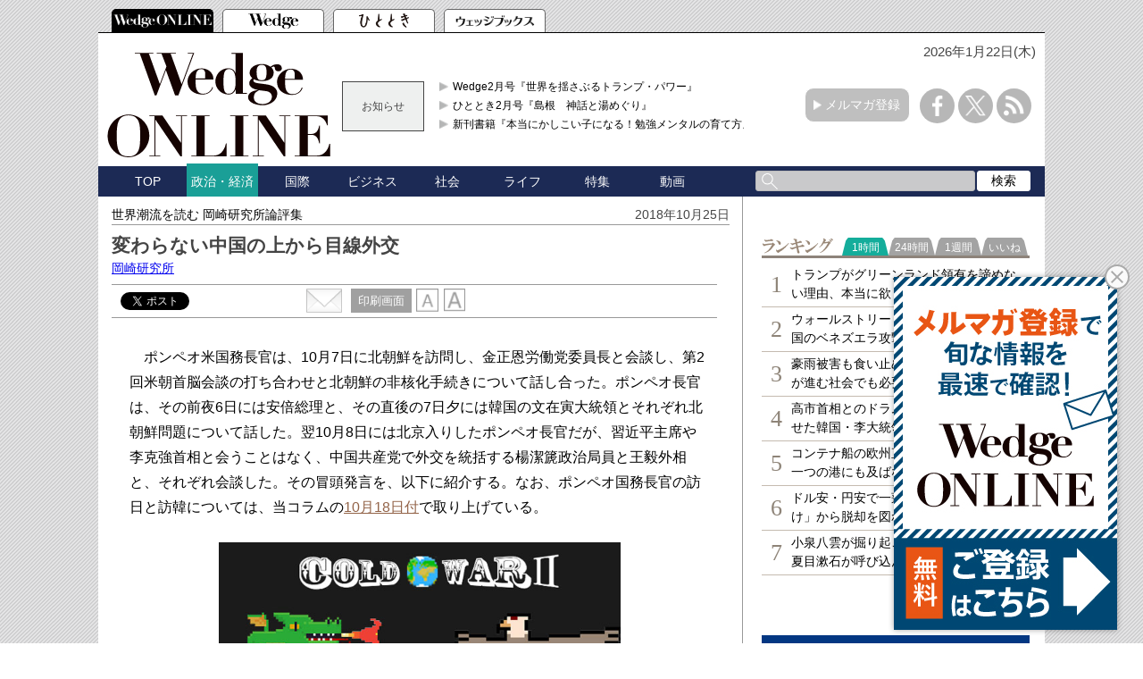

--- FILE ---
content_type: text/html; charset=utf-8
request_url: https://www.google.com/recaptcha/api2/aframe
body_size: 184
content:
<!DOCTYPE HTML><html><head><meta http-equiv="content-type" content="text/html; charset=UTF-8"></head><body><script nonce="0XZOchHASLyLQxYWK_PPSw">/** Anti-fraud and anti-abuse applications only. See google.com/recaptcha */ try{var clients={'sodar':'https://pagead2.googlesyndication.com/pagead/sodar?'};window.addEventListener("message",function(a){try{if(a.source===window.parent){var b=JSON.parse(a.data);var c=clients[b['id']];if(c){var d=document.createElement('img');d.src=c+b['params']+'&rc='+(localStorage.getItem("rc::a")?sessionStorage.getItem("rc::b"):"");window.document.body.appendChild(d);sessionStorage.setItem("rc::e",parseInt(sessionStorage.getItem("rc::e")||0)+1);localStorage.setItem("rc::h",'1769044445420');}}}catch(b){}});window.parent.postMessage("_grecaptcha_ready", "*");}catch(b){}</script></body></html>

--- FILE ---
content_type: text/javascript
request_url: https://wedge.ismedia.jp/oo/uu/cl.cgi?rd=1769044440
body_size: -71
content:
ISMLIB.cookie='9332.64810051';
if (ISMLIB.rCookie('ismub')=='' ) ISMLIB.wCookie(ISMLIB.cookie);


--- FILE ---
content_type: application/javascript; charset=utf-8
request_url: https://rise.enhance.co.jp/ti?tagIds=63918abaf40c3908ce4e1cb7&adunitId=ADU-FVTQ1PUF&referrer=&requestUrl=https://wedge.ismedia.jp/articles/-/14280&clientCookie=true
body_size: 354
content:
(()=>{var e,i={tags:[{id:"63918abaf40c3908ce4e1cb7",impressionKpi:"-1",impressionTotal:"323289",impressionDailyKPI:"-1",impressionDailyTotal:"1",landingUrl:"",executable:"true",excutableShowInters:"true",isValidRequestUrl:"true",executableFrequency:"true"}]};window.tagInfor||(window.tagInfor=[]),e=window.tagInfor,i.tags.forEach(function(a){var n=-1;e.forEach(function(e,i){e&&e.id==a.id&&(n=i)}),-1!=n?e[n]=a:e.push(a)}),window.tagInfor=e})();

--- FILE ---
content_type: text/javascript;charset=UTF-8
request_url: https://s-rtb.send.microad.jp/ad?spot=2abecbaf01a19fc2fe29bc60089825e8&cb=microadCompass.AdRequestor.callback&url=https%3A%2F%2Fwedge.ismedia.jp%2Farticles%2F-%2F14280&vo=true&mimes=%5B100%2C300%2C301%2C302%5D&cbt=791aaa3048fd08019be343f22f&pa=false&ar=false&ver=%5B%22compass.js.v1.20.1%22%5D
body_size: 161
content:
microadCompass.AdRequestor.callback({"spot":"2abecbaf01a19fc2fe29bc60089825e8","sequence":"2","impression_id":"3669810190377864040"})

--- FILE ---
content_type: application/javascript; charset=utf-8
request_url: https://fundingchoicesmessages.google.com/f/AGSKWxWGpwHswPvZv93P6EHC-Q7CCtBnfitFriZkZEKt4KkXfH8cN-evkpSm7h_2-STcB8joakKGfF_nwxFuWf8tcya0StCGaO_ysk3Tzp6bRyZ8eUznSdIVEyTOfIHaadYe2yRL6FjgYO1j3x1sTjzEMUc-jyIwKshM5TaenaKZaZbDVYgMv-SMsc82ShCC/_/adguard./ad_sticky._120_600_.streamads./468-banner.
body_size: -1289
content:
window['f9b2b492-345e-49bb-9015-b397ac635648'] = true;

--- FILE ---
content_type: text/javascript; charset=UTF-8
request_url: https://yads.yjtag.yahoo.co.jp/tag?s=52982_639241&fr_id=yads_8011576-0&p_elem=yads52982_639241&u=https%3A%2F%2Fwedge.ismedia.jp%2Farticles%2F-%2F14280&pv_ts=1769044436959&cu=https%3A%2F%2Fwedge.ismedia.jp%2Farticles%2F-%2F14280&suid=a4f14f00-b3f7-4207-9072-14d4f3935740
body_size: 676
content:
yadsDispatchDeliverProduct({"dsCode":"52982_639241","patternCode":"52982_639241-675282","outputType":"js_frame","targetID":"yads52982_639241","requestID":"88d2a8355564d29618ea4f9419bb4830","products":[{"adprodsetCode":"52982_639241-675282-714009","adprodType":3,"adTag":"<script onerror='YJ_YADS.passback()' src='https://yads.yjtag.yahoo.co.jp/yda?adprodset=52982_639241-675282-714009&cb=1769044442151&cu=https%3A%2F%2Fwedge.ismedia.jp%2Farticles%2F-%2F14280&p_elem=yads52982_639241&pv_id=88d2a8355564d29618ea4f9419bb4830&suid=a4f14f00-b3f7-4207-9072-14d4f3935740&u=https%3A%2F%2Fwedge.ismedia.jp%2Farticles%2F-%2F14280' type='text/javascript'></script>","width":"300","height":"250","iframeFlag":1}],"measurable":1,"frameTag":"<div style=\"text-align:center;\"><iframe src=\"https://s.yimg.jp/images/listing/tool/yads/yads-iframe.html?s=52982_639241&fr_id=yads_8011576-0&p_elem=yads52982_639241&u=https%3A%2F%2Fwedge.ismedia.jp%2Farticles%2F-%2F14280&pv_ts=1769044436959&cu=https%3A%2F%2Fwedge.ismedia.jp%2Farticles%2F-%2F14280&suid=a4f14f00-b3f7-4207-9072-14d4f3935740\" style=\"border:none;clear:both;display:block;margin:auto;overflow:hidden\" allowtransparency=\"true\" data-resize-frame=\"true\" frameborder=\"0\" height=\"250\" id=\"yads_8011576-0\" name=\"yads_8011576-0\" scrolling=\"no\" title=\"Ad Content\" width=\"300\" allow=\"fullscreen; attribution-reporting\" allowfullscreen loading=\"eager\" ></iframe></div>"});